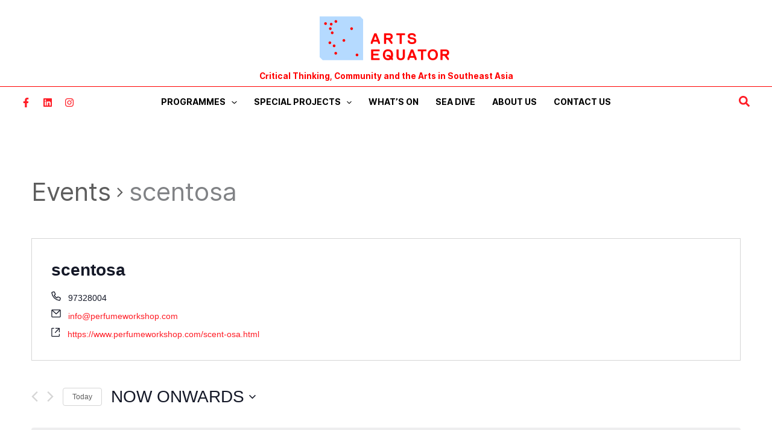

--- FILE ---
content_type: text/html; charset=utf-8
request_url: https://www.google.com/recaptcha/api2/aframe
body_size: -86
content:
<!DOCTYPE HTML><html><head><meta http-equiv="content-type" content="text/html; charset=UTF-8"></head><body><script nonce="xZxQHavPDZKApYV23OLi5w">/** Anti-fraud and anti-abuse applications only. See google.com/recaptcha */ try{var clients={'sodar':'https://pagead2.googlesyndication.com/pagead/sodar?'};window.addEventListener("message",function(a){try{if(a.source===window.parent){var b=JSON.parse(a.data);var c=clients[b['id']];if(c){var d=document.createElement('img');d.src=c+b['params']+'&rc='+(localStorage.getItem("rc::a")?sessionStorage.getItem("rc::b"):"");window.document.body.appendChild(d);sessionStorage.setItem("rc::e",parseInt(sessionStorage.getItem("rc::e")||0)+1);localStorage.setItem("rc::h",'1769815520803');}}}catch(b){}});window.parent.postMessage("_grecaptcha_ready", "*");}catch(b){}</script></body></html>